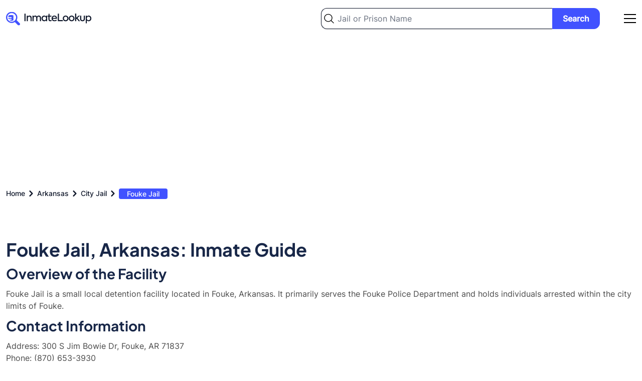

--- FILE ---
content_type: text/html; charset=utf-8
request_url: https://www.google.com/recaptcha/api2/aframe
body_size: 249
content:
<!DOCTYPE HTML><html><head><meta http-equiv="content-type" content="text/html; charset=UTF-8"></head><body><script nonce="-ELIT7AFF9E0E-UE-u7r2Q">/** Anti-fraud and anti-abuse applications only. See google.com/recaptcha */ try{var clients={'sodar':'https://pagead2.googlesyndication.com/pagead/sodar?'};window.addEventListener("message",function(a){try{if(a.source===window.parent){var b=JSON.parse(a.data);var c=clients[b['id']];if(c){var d=document.createElement('img');d.src=c+b['params']+'&rc='+(localStorage.getItem("rc::a")?sessionStorage.getItem("rc::b"):"");window.document.body.appendChild(d);sessionStorage.setItem("rc::e",parseInt(sessionStorage.getItem("rc::e")||0)+1);localStorage.setItem("rc::h",'1769055304671');}}}catch(b){}});window.parent.postMessage("_grecaptcha_ready", "*");}catch(b){}</script></body></html>